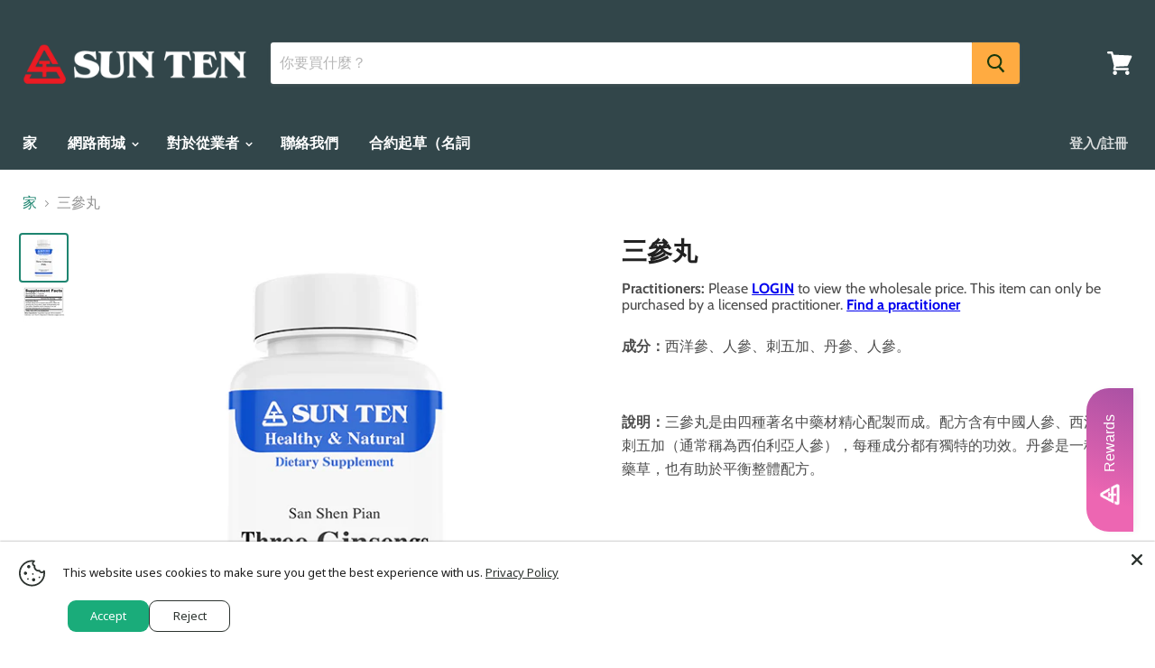

--- FILE ---
content_type: text/html; charset=utf-8
request_url: https://sunten.com/products/sun-ten-three-ginsengs-pills-ssp?view=_recently-viewed
body_size: 4669
content:
































<li
  class="productgrid--item  imagestyle--natural      productitem--emphasis  product-recently-viewed-card  "
  data-product-item
  data-product-quickshop-url="/products/sun-ten-three-ginsengs-pills-ssp"
  
    data-recently-viewed-card
  
>
  <div class="productitem" data-product-item-content>
    <div class="product-recently-viewed-card-time" data-product-handle="sun-ten-three-ginsengs-pills-ssp">
      <button
        class="product-recently-viewed-card-remove"
        aria-label="close"
        data-remove-recently-viewed
      >
        <svg
  aria-hidden="true"
  focusable="false"
  role="presentation"
  width="10"
  height="10"
  viewBox="0 0 10 10"
  xmlns="http://www.w3.org/2000/svg"
>
  <path d="M6.08785659,5 L9.77469752,1.31315906 L8.68684094,0.225302476 L5,3.91214341 L1.31315906,0.225302476 L0.225302476,1.31315906 L3.91214341,5 L0.225302476,8.68684094 L1.31315906,9.77469752 L5,6.08785659 L8.68684094,9.77469752 L9.77469752,8.68684094 L6.08785659,5 Z"></path>
</svg>
      </button>
    </div>
    <a class="productitem--image-link" href="/products/sun-ten-three-ginsengs-pills-ssp" tabindex="-1">
      
      <figure class="productitem--image" data-product-item-image>
        
          
            

  
    <noscript data-rimg-noscript>
      <img
        
          src="//sunten.com/cdn/shop/files/SSP-2_a979aff5-d965-4e3a-bb67-992eff5c5054_512x512.jpg?v=1746730406"
        

        alt="Three Ginsengs Pills (Vegetable Capsules)"
        data-rimg="noscript"
        srcset="//sunten.com/cdn/shop/files/SSP-2_a979aff5-d965-4e3a-bb67-992eff5c5054_512x512.jpg?v=1746730406 1x, //sunten.com/cdn/shop/files/SSP-2_a979aff5-d965-4e3a-bb67-992eff5c5054_1024x1024.jpg?v=1746730406 2x, //sunten.com/cdn/shop/files/SSP-2_a979aff5-d965-4e3a-bb67-992eff5c5054_1536x1536.jpg?v=1746730406 3x, //sunten.com/cdn/shop/files/SSP-2_a979aff5-d965-4e3a-bb67-992eff5c5054_2048x2048.jpg?v=1746730406 4x"
        class="productitem--image-alternate"
        
        
      >
    </noscript>
  

  <img
    
      src="//sunten.com/cdn/shop/files/SSP-2_a979aff5-d965-4e3a-bb67-992eff5c5054_512x512.jpg?v=1746730406"
    
    alt="Three Ginsengs Pills (Vegetable Capsules)"

    
      data-rimg="lazy"
      data-rimg-scale="1"
      data-rimg-template="//sunten.com/cdn/shop/files/SSP-2_a979aff5-d965-4e3a-bb67-992eff5c5054_{size}.jpg?v=1746730406"
      data-rimg-max="2501x2501"
      data-rimg-crop=""
      
      srcset="data:image/svg+xml;utf8,<svg%20xmlns='http://www.w3.org/2000/svg'%20width='512'%20height='512'></svg>"
    

    class="productitem--image-alternate"
    
    
  >



  <div data-rimg-canvas></div>


          
          

  
    <noscript data-rimg-noscript>
      <img
        
          src="//sunten.com/cdn/shop/files/SSP-2_512x512.jpg?v=1746729788"
        

        alt="Three Ginsengs Pills (Vegetable Capsules)"
        data-rimg="noscript"
        srcset="//sunten.com/cdn/shop/files/SSP-2_512x512.jpg?v=1746729788 1x, //sunten.com/cdn/shop/files/SSP-2_599x599.jpg?v=1746729788 1.17x"
        class="productitem--image-primary"
        
        
      >
    </noscript>
  

  <img
    
      src="//sunten.com/cdn/shop/files/SSP-2_512x512.jpg?v=1746729788"
    
    alt="Three Ginsengs Pills (Vegetable Capsules)"

    
      data-rimg="lazy"
      data-rimg-scale="1"
      data-rimg-template="//sunten.com/cdn/shop/files/SSP-2_{size}.jpg?v=1746729788"
      data-rimg-max="600x600"
      data-rimg-crop=""
      
      srcset="data:image/svg+xml;utf8,<svg%20xmlns='http://www.w3.org/2000/svg'%20width='512'%20height='512'></svg>"
    

    class="productitem--image-primary"
    
    
  >



  <div data-rimg-canvas></div>


        

        

<span class="productitem--badge badge--sale"
    data-badge-sales
    style="display: none;"
  >
    
      Sale
    
  </span>
      </figure>
    </a><div class="productitem--info">
      

      
        






    





  
  

  
  	<!--blank-->
  


        


      

      <h2 class="productitem--title">
        <a href="/products/sun-ten-three-ginsengs-pills-ssp" data-product-page-link>
        
        
          Three Ginsengs Pills (Vegetable Capsules)
        
        </a>
      </h2>
      

      

      

      

      
        <div class="productitem--description">
          <p>NOW IN CAPSULE FORM!
The recent transition from tablets to capsules marks an enhancement in the product's usability. Capsules are generally easier ...</p>

          
            <a
              href="/products/sun-ten-three-ginsengs-pills-ssp"
              class="productitem--link"
              data-product-page-link
            >
              View full details
            </a>
          
        </div>
      
    </div>

    
      
      
      

      
      

      

      







    





  
  

  
  	
  


        

    
  </div>

  
<div class="productitem-quickshop" data-product-quickshop="3570012848228">
      <script
        type="application/json"
        data-product-quickshop-data
      >
        {
          "settings": {
            
    
    
    
     
      

            "enable_image_zoom": false,
            "image_zoom_level": "max",
            "cart_redirection": false
          },
          "context": {
            "product_available": "Add to cart",
            "product_unavailable": "Sold out"
          },
          "product": {"id":3570012848228,"title":"Three Ginsengs Pills (Vegetable Capsules)","handle":"sun-ten-three-ginsengs-pills-ssp","description":"\u003cp class=\"\" data-end=\"310\" data-start=\"154\"\u003e\u003cspan class=\"relative -mx-px my-[-0.2rem] rounded px-px py-[0.2rem] transition-colors duration-100 ease-in-out\" style=\"color: rgb(255, 42, 0);\"\u003e\u003cstrong\u003eNOW IN CAPSULE FORM!\u003c\/strong\u003e\u003c\/span\u003e\u003c\/p\u003e\n\u003cp class=\"\" data-end=\"310\" data-start=\"154\"\u003e\u003cspan class=\"relative -mx-px my-[-0.2rem] rounded px-px py-[0.2rem] transition-colors duration-100 ease-in-out\"\u003eThe recent transition from tablets to capsules marks an enhancement in the product's usability.\u003c\/span\u003e \u003cspan class=\"relative -mx-px my-[-0.2rem] rounded px-px py-[0.2rem] transition-colors duration-100 ease-in-out\"\u003eCapsules are generally easier to swallow, dissolve more efficiently, and may offer better absorption of the herbal ingredients.\u003c\/span\u003e \u003cspan class=\"relative -mx-px my-[-0.2rem] rounded px-px py-[0.2rem] transition-colors duration-100 ease-in-out\"\u003eThis change aims to improve the overall user experience, making it more convenient for individuals to incorporate this supplement into their daily routine.\u003c\/span\u003e\u003c\/p\u003e\n\u003cp\u003e\u003cstrong\u003eIngredients:\u003c\/strong\u003e American ginseng root, Oriental ginseng root (ren-shen), Eleuthero root (ci-wu-jia ), Salvia root (salvia miltiorrhiza), Panax ginseng.\u003c\/p\u003e\n\u003cp\u003e\u003cstrong\u003eDescription: \u003c\/strong\u003eThree Ginseng Pill is a carefully crafted blend of five notable Chinese herbs. The formula features Chinese ginseng, American ginseng, and eleuthro (often referred to as Siberian ginseng), each contributing unique properties. Salvia, a cooling herb, is also included to help balance the overall formulation.\u003c\/p\u003e\n\u003cp\u003e \u003c\/p\u003e","published_at":"2019-06-21T13:24:51-07:00","created_at":"2019-06-21T13:24:51-07:00","vendor":"Sun Ten","type":"Healthy \u0026 Natural","tags":["Healthy \u0026 Natural","Universal Healthcare Products_Healthy \u0026 Natural"],"price":1360,"price_min":1360,"price_max":1360,"available":true,"price_varies":false,"compare_at_price":null,"compare_at_price_min":0,"compare_at_price_max":0,"compare_at_price_varies":false,"variants":[{"id":27691493130340,"title":"Default Title","option1":"Default Title","option2":null,"option3":null,"sku":"SSP","requires_shipping":true,"taxable":true,"featured_image":null,"available":true,"name":"Three Ginsengs Pills (Vegetable Capsules)","public_title":null,"options":["Default Title"],"price":1360,"weight":113,"compare_at_price":null,"inventory_management":"shopify","barcode":"","requires_selling_plan":false,"selling_plan_allocations":[]}],"images":["\/\/sunten.com\/cdn\/shop\/files\/SSP-2.jpg?v=1746729788","\/\/sunten.com\/cdn\/shop\/files\/SSP-2_a979aff5-d965-4e3a-bb67-992eff5c5054.jpg?v=1746730406"],"featured_image":"\/\/sunten.com\/cdn\/shop\/files\/SSP-2.jpg?v=1746729788","options":["Title"],"media":[{"alt":null,"id":34308766302362,"position":1,"preview_image":{"aspect_ratio":1.0,"height":600,"width":600,"src":"\/\/sunten.com\/cdn\/shop\/files\/SSP-2.jpg?v=1746729788"},"aspect_ratio":1.0,"height":600,"media_type":"image","src":"\/\/sunten.com\/cdn\/shop\/files\/SSP-2.jpg?v=1746729788","width":600},{"alt":null,"id":34308798611610,"position":2,"preview_image":{"aspect_ratio":1.0,"height":2501,"width":2501,"src":"\/\/sunten.com\/cdn\/shop\/files\/SSP-2_a979aff5-d965-4e3a-bb67-992eff5c5054.jpg?v=1746730406"},"aspect_ratio":1.0,"height":2501,"media_type":"image","src":"\/\/sunten.com\/cdn\/shop\/files\/SSP-2_a979aff5-d965-4e3a-bb67-992eff5c5054.jpg?v=1746730406","width":2501}],"requires_selling_plan":false,"selling_plan_groups":[],"content":"\u003cp class=\"\" data-end=\"310\" data-start=\"154\"\u003e\u003cspan class=\"relative -mx-px my-[-0.2rem] rounded px-px py-[0.2rem] transition-colors duration-100 ease-in-out\" style=\"color: rgb(255, 42, 0);\"\u003e\u003cstrong\u003eNOW IN CAPSULE FORM!\u003c\/strong\u003e\u003c\/span\u003e\u003c\/p\u003e\n\u003cp class=\"\" data-end=\"310\" data-start=\"154\"\u003e\u003cspan class=\"relative -mx-px my-[-0.2rem] rounded px-px py-[0.2rem] transition-colors duration-100 ease-in-out\"\u003eThe recent transition from tablets to capsules marks an enhancement in the product's usability.\u003c\/span\u003e \u003cspan class=\"relative -mx-px my-[-0.2rem] rounded px-px py-[0.2rem] transition-colors duration-100 ease-in-out\"\u003eCapsules are generally easier to swallow, dissolve more efficiently, and may offer better absorption of the herbal ingredients.\u003c\/span\u003e \u003cspan class=\"relative -mx-px my-[-0.2rem] rounded px-px py-[0.2rem] transition-colors duration-100 ease-in-out\"\u003eThis change aims to improve the overall user experience, making it more convenient for individuals to incorporate this supplement into their daily routine.\u003c\/span\u003e\u003c\/p\u003e\n\u003cp\u003e\u003cstrong\u003eIngredients:\u003c\/strong\u003e American ginseng root, Oriental ginseng root (ren-shen), Eleuthero root (ci-wu-jia ), Salvia root (salvia miltiorrhiza), Panax ginseng.\u003c\/p\u003e\n\u003cp\u003e\u003cstrong\u003eDescription: \u003c\/strong\u003eThree Ginseng Pill is a carefully crafted blend of five notable Chinese herbs. The formula features Chinese ginseng, American ginseng, and eleuthro (often referred to as Siberian ginseng), each contributing unique properties. Salvia, a cooling herb, is also included to help balance the overall formulation.\u003c\/p\u003e\n\u003cp\u003e \u003c\/p\u003e"}
        }
      </script>

      <script
        type="application/json"
        data-product-quickshop-html
      >
        "\n\n\n\n\n\n\n\n\n\n\n\n\n\n\n\n\n\n\n\n\n\n\n\n\n\u003carticle class=\"product--outer\"\u003e\n  \n  \n\u003cdiv\n  class=\"\n    product-gallery\n    product-gallery--thumbs-left\n    hover-zoom-enabled\n    click-to-zoom-enabled\n  \"\n  data-product-gallery\n\u003e\n  \n    \n\n\n  \n  \n\n  \n\n  \u003cdiv\n    class=\"product-gallery--navigation loading\"\n    data-product-slider-pagination\n  \u003e\n    \n      \n\n      \n\n      \u003cbutton\n        class=\"\n          product-gallery--thumbnail-trigger\n          \n          thumbnail--selected\n        \"\n        data-product-thumbnail=\"0\"\n        type=\"button\"\n        tab-index=\"0\"\n        aria-label=\"Three Ginsengs Pills (Vegetable Capsules) thumbnail\"\n      \u003e\n        \u003cspan class=\"product-gallery--thumbnail-span\" tabindex=\"-1\"\u003e\n          \n            \n\n  \n\n  \u003cimg\n    \n      src=\"\/\/sunten.com\/cdn\/shop\/files\/SSP-2_47x47_crop_center.jpg?v=1746729788\"\n    \n    alt=\"Three Ginsengs Pills (Vegetable Capsules)\"\n\n    \n      data-rimg\n      srcset=\"\/\/sunten.com\/cdn\/shop\/files\/SSP-2_47x47_crop_center.jpg?v=1746729788 1x, \/\/sunten.com\/cdn\/shop\/files\/SSP-2_94x94_crop_center.jpg?v=1746729788 2x, \/\/sunten.com\/cdn\/shop\/files\/SSP-2_141x141_crop_center.jpg?v=1746729788 3x, \/\/sunten.com\/cdn\/shop\/files\/SSP-2_188x188_crop_center.jpg?v=1746729788 4x\"\n    \n\n    class=\"product-gallery--thumbnail\"\n    \n    \n  \u003e\n\n\n\n\n          \n        \u003c\/span\u003e\n      \u003c\/button\u003e\n    \n      \n\n      \n\n      \u003cbutton\n        class=\"\n          product-gallery--thumbnail-trigger\n          \n          \n        \"\n        data-product-thumbnail=\"1\"\n        type=\"button\"\n        tab-index=\"0\"\n        aria-label=\"Three Ginsengs Pills (Vegetable Capsules) thumbnail\"\n      \u003e\n        \u003cspan class=\"product-gallery--thumbnail-span\" tabindex=\"-1\"\u003e\n          \n            \n\n  \n\n  \u003cimg\n    \n      src=\"\/\/sunten.com\/cdn\/shop\/files\/SSP-2_a979aff5-d965-4e3a-bb67-992eff5c5054_47x47_crop_center.jpg?v=1746730406\"\n    \n    alt=\"Three Ginsengs Pills (Vegetable Capsules)\"\n\n    \n      data-rimg\n      srcset=\"\/\/sunten.com\/cdn\/shop\/files\/SSP-2_a979aff5-d965-4e3a-bb67-992eff5c5054_47x47_crop_center.jpg?v=1746730406 1x, \/\/sunten.com\/cdn\/shop\/files\/SSP-2_a979aff5-d965-4e3a-bb67-992eff5c5054_94x94_crop_center.jpg?v=1746730406 2x, \/\/sunten.com\/cdn\/shop\/files\/SSP-2_a979aff5-d965-4e3a-bb67-992eff5c5054_141x141_crop_center.jpg?v=1746730406 3x, \/\/sunten.com\/cdn\/shop\/files\/SSP-2_a979aff5-d965-4e3a-bb67-992eff5c5054_188x188_crop_center.jpg?v=1746730406 4x\"\n    \n\n    class=\"product-gallery--thumbnail\"\n    \n    \n  \u003e\n\n\n\n\n          \n        \u003c\/span\u003e\n      \u003c\/button\u003e\n    \n  \u003c\/div\u003e\n\n\n  \n\n  \u003cdiv\n    class=\"product-gallery--slider      product-gallery--has-images    product-gallery--style-square  \"\n    data-product-slider\n  \u003e\n    \n      \n        \n\n        \n\n        \n        \n        \n\n        \n\n        \n        \n\n        \n\n        \u003cfigure\n          class=\"\n            product-gallery--image\n            \n            image--selected\n            \n          \"\n          data-product-image=\"42430442602650\"\n          data-product-image-index=\"0\"\n          \n            \n              data-zoom=\"\/\/sunten.com\/cdn\/shop\/files\/SSP-2_600x600.jpg?v=1746729788\"\n            \n            data-image-height=\"600\"\n            data-image-width=\"600\"\n          \n          tabindex=\"-1\"\n          \n        \u003e\n          \u003cdiv\n            class=\"product-gallery--image-background\"\n            \n          \u003e\n            \n              \n\n  \n    \u003cnoscript data-rimg-noscript\u003e\n      \u003cimg\n        \n          src=\"\/\/sunten.com\/cdn\/shop\/files\/SSP-2_600x600.jpg?v=1746729788\"\n        \n\n        alt=\"Three Ginsengs Pills (Vegetable Capsules)\"\n        data-rimg=\"noscript\"\n        srcset=\"\/\/sunten.com\/cdn\/shop\/files\/SSP-2_600x600.jpg?v=1746729788 1x\"\n        class=\"product-gallery--loaded-image\"\n        \n        \n      \u003e\n    \u003c\/noscript\u003e\n  \n\n  \u003cimg\n    \n      src=\"\/\/sunten.com\/cdn\/shop\/files\/SSP-2_600x600.jpg?v=1746729788\"\n    \n    alt=\"Three Ginsengs Pills (Vegetable Capsules)\"\n\n    \n      data-rimg=\"lazy\"\n      data-rimg-scale=\"1\"\n      data-rimg-template=\"\/\/sunten.com\/cdn\/shop\/files\/SSP-2_{size}.jpg?v=1746729788\"\n      data-rimg-max=\"600x600\"\n      data-rimg-crop=\"\"\n      \n      srcset=\"data:image\/svg+xml;utf8,\u003csvg%20xmlns='http:\/\/www.w3.org\/2000\/svg'%20width='600'%20height='600'\u003e\u003c\/svg\u003e\"\n    \n\n    class=\"product-gallery--loaded-image\"\n    \n    \n  \u003e\n\n\n\n  \u003cdiv data-rimg-canvas\u003e\u003c\/div\u003e\n\n\n            \n          \u003c\/div\u003e\n        \u003c\/figure\u003e\n      \n        \n\n        \n\n        \n        \n        \n\n        \n\n        \n        \n\n        \n\n        \u003cfigure\n          class=\"\n            product-gallery--image\n            \n          \"\n          data-product-image=\"42430479532186\"\n          data-product-image-index=\"1\"\n          \n            \n              data-zoom=\"\/\/sunten.com\/cdn\/shop\/files\/SSP-2_a979aff5-d965-4e3a-bb67-992eff5c5054_2400x2400.jpg?v=1746730406\"\n            \n            data-image-height=\"2400\"\n            data-image-width=\"2400\"\n          \n          tabindex=\"-1\"\n          \n            aria-hidden=\"true\"\n          \n        \u003e\n          \u003cdiv\n            class=\"product-gallery--image-background\"\n            \n          \u003e\n            \n              \n\n  \n    \u003cnoscript data-rimg-noscript\u003e\n      \u003cimg\n        \n          src=\"\/\/sunten.com\/cdn\/shop\/files\/SSP-2_a979aff5-d965-4e3a-bb67-992eff5c5054_700x700.jpg?v=1746730406\"\n        \n\n        alt=\"Three Ginsengs Pills (Vegetable Capsules)\"\n        data-rimg=\"noscript\"\n        srcset=\"\/\/sunten.com\/cdn\/shop\/files\/SSP-2_a979aff5-d965-4e3a-bb67-992eff5c5054_700x700.jpg?v=1746730406 1x, \/\/sunten.com\/cdn\/shop\/files\/SSP-2_a979aff5-d965-4e3a-bb67-992eff5c5054_1400x1400.jpg?v=1746730406 2x, \/\/sunten.com\/cdn\/shop\/files\/SSP-2_a979aff5-d965-4e3a-bb67-992eff5c5054_2100x2100.jpg?v=1746730406 3x, \/\/sunten.com\/cdn\/shop\/files\/SSP-2_a979aff5-d965-4e3a-bb67-992eff5c5054_2499x2499.jpg?v=1746730406 3.57x\"\n        class=\"product-gallery--loaded-image\"\n        \n        \n      \u003e\n    \u003c\/noscript\u003e\n  \n\n  \u003cimg\n    \n      src=\"\/\/sunten.com\/cdn\/shop\/files\/SSP-2_a979aff5-d965-4e3a-bb67-992eff5c5054_700x700.jpg?v=1746730406\"\n    \n    alt=\"Three Ginsengs Pills (Vegetable Capsules)\"\n\n    \n      data-rimg=\"lazy\"\n      data-rimg-scale=\"1\"\n      data-rimg-template=\"\/\/sunten.com\/cdn\/shop\/files\/SSP-2_a979aff5-d965-4e3a-bb67-992eff5c5054_{size}.jpg?v=1746730406\"\n      data-rimg-max=\"2501x2501\"\n      data-rimg-crop=\"\"\n      \n      srcset=\"data:image\/svg+xml;utf8,\u003csvg%20xmlns='http:\/\/www.w3.org\/2000\/svg'%20width='700'%20height='700'\u003e\u003c\/svg\u003e\"\n    \n\n    class=\"product-gallery--loaded-image\"\n    \n    \n  \u003e\n\n\n\n  \u003cdiv data-rimg-canvas\u003e\u003c\/div\u003e\n\n\n            \n          \u003c\/div\u003e\n        \u003c\/figure\u003e\n      \n    \n\n    \n      \u003cbutton\n        class=\"\n          product-gallery--expand\n          \n          \n        \"\n        data-gallery-expand aria-haspopup=\"true\"\n      \u003e\n        \u003cspan class=\"click-text\" tabindex=\"-1\"\u003e\n          \n                                                          \u003csvg class=\"icon-zoom \"    aria-hidden=\"true\"    focusable=\"false\"    role=\"presentation\"    xmlns=\"http:\/\/www.w3.org\/2000\/svg\" width=\"13\" height=\"14\" viewBox=\"0 0 13 14\" fill=\"none\"\u003e      \u003cpath fill-rule=\"evenodd\" clip-rule=\"evenodd\" d=\"M10.6499 5.36407C10.6499 6.71985 10.1504 7.95819 9.32715 8.90259L12.5762 12.6036L11.4233 13.6685L8.13379 9.92206C7.31836 10.433 6.35596 10.7281 5.3252 10.7281C2.38428 10.7281 0 8.3266 0 5.36407C0 2.40155 2.38428 0 5.3252 0C8.26611 0 10.6499 2.40155 10.6499 5.36407ZM9.29102 5.36407C9.29102 7.57068 7.51514 9.35956 5.32471 9.35956C3.13428 9.35956 1.3584 7.57068 1.3584 5.36407C1.3584 3.15741 3.13428 1.36859 5.32471 1.36859C7.51514 1.36859 9.29102 3.15741 9.29102 5.36407ZM4.9502 3.23438H5.80029V4.93439H7.5V5.78436H5.80029V7.48438H4.9502V5.78436H3.25V4.93439H4.9502V3.23438Z\" transform=\"translate(0 0.015625)\" fill=\"currentColor\"\/\u003e    \u003c\/svg\u003e  \n\n          Click to expand\n        \u003c\/span\u003e\n        \u003cspan class=\"tap-text\" tabindex=\"-1\"\u003e\n          \n                                                        \u003csvg class=\"icon-tap \"    aria-hidden=\"true\"    focusable=\"false\"    role=\"presentation\"    xmlns=\"http:\/\/www.w3.org\/2000\/svg\" width=\"17\" height=\"18\" fill=\"none\" \u003e      \u003cg clip-path=\"url(#clip0)\"\u003e        \u003cpath d=\"M10.5041 5.68411c.3161-.69947.3733-1.48877.1212-2.24947C10.1368 1.96048 8.60378.947266 6.86197.947266c-1.7418 0-3.27478 1.013214-3.76334 2.487374-.25211.7607-.19492 1.55.12117 2.24947\" stroke=\"currentColor\" stroke-width=\"1.18421\" stroke-linecap=\"round\" stroke-linejoin=\"round\"\/\u003e        \u003cpath d=\"M1.29826 12.9496l.4482-.3869-.00078-.0009-.44742.3878zm2.1109-1.6885l.44817-.387-.00075-.0009-.44742.3879zm2.14476 2.484l-.44817.387c.16167.1872.42273.2542.6546.168.23187-.0863.38567-.3076.38567-.555h-.5921zm2.745-2.9235h-.59211c0 .327.26509.5921.59211.5921v-.5921zm-1.6868 7.3776l-4.86566-5.6365-.896406.7738L5.71571 18.973l.89641-.7738zm-4.86644-5.6374c-.26238-.3027-.22472-.749.09904-1.008l-.73973-.9248c-.84206.6736-.962533 1.8912-.254153 2.7084l.894843-.7756zm.09904-1.008c.33763-.2701.84237-.2218 1.11702.0951l.89484-.7757c-.69611-.8031-1.92341-.90664-2.75159-.2442l.73973.9248zm1.11627.0942l2.14476 2.4841.89634-.7739-2.14476-2.4841-.89634.7739zm3.18503 2.0971V5.10805H4.96181v8.63705h1.18421zm0-8.63705c0-.379.32677-.72639.7804-.72639V3.19745c-1.0624 0-1.96461.83323-1.96461 1.9106h1.18421zm.7804-.72639c.45362 0 .78039.34739.78039.72639h1.18421c0-1.07737-.90221-1.9106-1.9646-1.9106v1.18421zm.78039.72639v5.71355h1.18421V5.10805H7.70681zm.59211 6.30565H11.273v-1.1842H8.29892v1.1842zm2.97408 0c1.717 0 3.0679 1.3312 3.0679 2.9239h1.1842c0-2.2911-1.9264-4.1081-4.2521-4.1081v1.1842zm3.0679 2.9239v4.6098h1.1842v-4.6098h-1.1842z\" fill=\"currentColor\"\/\u003e      \u003c\/g\u003e      \u003cdefs\u003e        \u003cclipPath id=\"clip0\"\u003e          \u003cpath fill=\"#fff\" d=\"M0 0h16.6645v18H0z\"\/\u003e        \u003c\/clipPath\u003e      \u003c\/defs\u003e    \u003c\/svg\u003e    \n\n          Tap to zoom\n        \u003c\/span\u003e\n      \u003c\/button\u003e\n    \n  \u003c\/div\u003e\n\n  \n\u003c\/div\u003e\n\n  \u003cdiv class=\"product-main\"\u003e\n    \u003cdiv class=\"product-details\" data-product-details\u003e\n      \n      \n        \u003ch2 class=\"product-title\"\u003e\n          \u003ca href=\"\/products\/sun-ten-three-ginsengs-pills-ssp\"\u003eThree Ginsengs Pills (Vegetable Capsules)\u003c\/a\u003e\n        \u003c\/h2\u003e\n      \n\n      \n\n     \n      \n\n      \u003cdiv class=\"product-pricing limoniapps-discountninja-productprice\"\u003e\n       \n\n\n\n\n\n\n\n\n\n\n\n  \n  \n\n  \n  \t\u003cspan\u003e\n   \u003cb\u003ePractitioners:\u003c\/b\u003e Please \u003ca href=\"\/account\/login?checkout_url=\/products\/sun-ten-three-ginsengs-pills-ssp\" style=\"font-weight:bold;text-decoration:underline;\"\u003eLOGIN\u003c\/a\u003e to view the wholesale price. This item can only be purchased by a licensed practitioner. \u003ca href=\"https:\/\/sunten.com\/pages\/sca-store-locator\" style=\"font-weight:bold;text-decoration:underline;\"\u003eFind a practitioner\u003c\/a\u003e\n\u003c\/span\u003e\n  \n\n\n        \n\n      \u003c\/div\u003e\n\n      \n    \u003c\/div\u003e\n\n    \n    \u003cdiv class=\"product-form--regular\" data-product-form-regular\u003e\n      \u003cdiv data-product-form-area\u003e\n        \n          \u003cdiv data-product-quickshop-message class=\"product-message--container\"\u003e\u003c\/div\u003e\n        \n\n        \n          \n\n\n\n\n\n\n\n\n\n\n\n\u003cform method=\"post\" action=\"\/cart\/add\" id=\"product_form_3570012848228\" accept-charset=\"UTF-8\" class=\"\" enctype=\"multipart\/form-data\" data-product-form=\"\"\u003e\u003cinput type=\"hidden\" name=\"form_type\" value=\"product\" \/\u003e\u003cinput type=\"hidden\" name=\"utf8\" value=\"✓\" \/\u003e\n  \n    \u003cinput\n      name=\"id\"\n      value=\"27691493130340\"\n      type=\"hidden\"\u003e\n  \n\n  \n\n\u003cinput type=\"hidden\" name=\"product-id\" value=\"3570012848228\" \/\u003e\u003c\/form\u003e\n\n        \n\n        \n\n        \n      \u003c\/div\u003e\n    \u003c\/div\u003e\n\n    \n    \n      \u003cdiv class=\"product-description rte\" data-product-description\u003e\n\n        \u003cp class=\"\" data-end=\"310\" data-start=\"154\"\u003e\u003cspan class=\"relative -mx-px my-[-0.2rem] rounded px-px py-[0.2rem] transition-colors duration-100 ease-in-out\" style=\"color: rgb(255, 42, 0);\"\u003e\u003cstrong\u003eNOW IN CAPSULE FORM!\u003c\/strong\u003e\u003c\/span\u003e\u003c\/p\u003e\n\u003cp class=\"\" data-end=\"310\" data-start=\"154\"\u003e\u003cspan class=\"relative -mx-px my-[-0.2rem] rounded px-px py-[0.2rem] transition-colors duration-100 ease-in-out\"\u003eThe recent transition from tablets to capsules marks an enhancement in the product's usability.\u003c\/span\u003e \u003cspan class=\"relative -mx-px my-[-0.2rem] rounded px-px py-[0.2rem] transition-colors duration-100 ease-in-out\"\u003eCapsules are generally easier to swallow, dissolve more efficiently, and may offer better absorption of the herbal ingredients.\u003c\/span\u003e \u003cspan class=\"relative -mx-px my-[-0.2rem] rounded px-px py-[0.2rem] transition-colors duration-100 ease-in-out\"\u003eThis change aims to improve the overall user experience, making it more convenient for individuals to incorporate this supplement into their daily routine.\u003c\/span\u003e\u003c\/p\u003e\n\u003cp\u003e\u003cstrong\u003eIngredients:\u003c\/strong\u003e American ginseng root, Oriental ginseng root (ren-shen), Eleuthero root (ci-wu-jia ), Salvia root (salvia miltiorrhiza), Panax ginseng.\u003c\/p\u003e\n\u003cp\u003e\u003cstrong\u003eDescription: \u003c\/strong\u003eThree Ginseng Pill is a carefully crafted blend of five notable Chinese herbs. The formula features Chinese ginseng, American ginseng, and eleuthro (often referred to as Siberian ginseng), each contributing unique properties. Salvia, a cooling herb, is also included to help balance the overall formulation.\u003c\/p\u003e\n\u003cp\u003e \u003c\/p\u003e\n      \u003c\/div\u003e\n    \n\n    \n  \u003c\/div\u003e\n\n  \n  \n\n\n\u003c\/article\u003e\n"
      </script>
    </div>
  

  
    <script type="application/json" data-quick-buy-settings>
      {
        "cart_redirection": false,
        "money_format": "${{amount}}"
      }
    </script>
  
</li>



--- FILE ---
content_type: text/css
request_url: https://tags.srv.stackadapt.com/sa.css
body_size: -11
content:
:root {
    --sa-uid: '0-f9f57ef2-9c23-576d-51ce-c7f35e51f465';
}

--- FILE ---
content_type: application/javascript; charset=utf-8
request_url: https://searchanise-ef84.kxcdn.com/preload_data.4i6t2B7p4a.js
body_size: 11536
content:
window.Searchanise.preloadedSuggestions=['xiao yao san','jia wei xiao yao san','respireaid 20 sachets/box 清冠一號','gui pi tang','liu wei di huang wan','bu zhong yi qi tang','suan zao ren tang','xiao chai hu tang','gui zhi tang','si wu tang','dang gui','du huo ji sheng tang','yin qiao san','tian wang bu xin dan','xue fu zhu yu tang','huang qi','herbal waves','tian ma gou teng yin','ban xia xie xin tang','ba zhen tang','yu ping feng san','long dan xie gan tang','chai hu shu gan tang','ban xia','tcm for','wen jing tang','ba wei di huang wan','bao he wan','chai hu jia long gu mu li tang','dang gui shao yao san','er chen tang','wu ling san','xiang sha liu jun zi tang','wen dan tang','ping wei san','you gui wan','xiao feng san','ge gen tang','shi quan da bu tang','shen ling bai zhu san','fu ling','si ni san','gan mai da zao tang','qing fei tang','chai hu','zhi bo di huang wan','qi ju di huang wan','ren shen','zuo gui wan','huang lian','shen tong zhu yu tang','shao yao gan cao tang','bai zhu','seven forests','mai men dong tang','tao hong si wu tang','dang gui si ni tang','bai shao','suan zao ren','dan shen','san qi','yi gan san','ma zi ren wan','juan bi tang','bu yang huan wu tang','zhen wu tang','si jun zi tang','car sang','qi bao mei ran dan','ba zheng san','zhi gan cao tang','zhi sou san','huang lian jie du tang','ma huang','sheng mai san','fu zi','primal hair','er xian tang','ban xia bai zhu tian ma tang','chai hu gui zhi tang','respir aid','gui zhi','shu jing huo xue tang','liu jun zi tang','wu mei wan','gui zhi fu ling wan','gan cao','huang qi gui zhi wu wu tang','dang gui yin zi','jia wei gui pi tang','si miao san','he shou wu','e jiao','chuan xiong','pro botanixx','du zhong','niu che shen qi wan','yi guan jian','shao fu zhu yu tang','da chai hu tang','di long','an shen','mai men dong','ge gen','gui zhi jia long gu mu li tang','respire aid','yi yi ren','long gu','gui lu er xian jiao','huang qin','chen pi','tao he cheng qi tang','ming mu di huang wan','xiao jian zhong tang','dang shen','yunnan baiyao','huo xiang zheng qi','li zhong tang','bei mu gua lou san','zhu ling tang','sheng jiang','huan shao dan','shan yao','cang er san','gui zhi jia ge gen tang','da huang','ban xia hou pu','wu wei zi','mu li','gou qi zi','huang lian e jiao tang','xin yi san','ban xia hou pu tang','shi wei bai du san','zhi gan cao','si ni tang','sun ten','yue ju wan','xiao huo luo dan','shan zha','sheng hua tang','shen qi wan','rehmannia eight','bai he gu jin tang','xi xin','ling gui zhu gan tang','sang ju yin','run chang tang','jie geng','xiang fu','chai hu gui zhi gan jiang tang','fang feng','mu dan pi','bupleurum & peony formula','gui zhi shao yao zhi mu tang','da cheng qi tang','sheng di huang','xiang sha liu jun zi tang 香砂六君子湯','chuan xiong cha tiao san','yan hu suo','single herbs','tiao wei cheng qi tang','three imperial mushrooms','shu di huang','ren shen yang rong tang','rou cong rong','zhi zi','jing fang bai du san','huo xiang zheng qi san','ren shen bai du san','da zao','yi gan san jia chen pi ban xia','dao chi san','jing fei san','ji sheng shen qi wan','dang gui bu xue tang','three ginsengs','yuan zhi','tu si zi','tong qiao huo xie tang','zhe chong yin','qing qi hua tan tang','tao ren','lu jiao','shan zhu yu','ge xia zhu yu tang','immune support','seirin needles','rou gui','hong hua','qing wei san','jin yin hua','gua lou','qiang huo sheng shi tang','pu ji xiao du yin','zhi shi','gan cao xie xin tang','rehmannia six formula','nu zhen zi','er zhi wan','tian ma','zhi mu','cang zhu','mu xiang','170b jia wei xiao yao san','ling zhi','sha shen mai dong tang','minor bupleurum combination','all needle','xin yi qing fei tang','yin yang huo','xin yi','bai hu tang','fang ji huang qi tang','shi chang pu','lian qiao','lu rong','wu zhu yu','da jian zhong tang','zeng ye tang','chi shao','chai ge jie ji tang','gan jiang','zhu ling','bai zhi','ju hua','bai he','xuan shen','san qi granules','qing zao jiu fei tang','yi qi cong ming tang','wen qing yin','yin chen hao tang','gou teng','qing hao bie jia tang','hou po','xiong gui jiao ai tang','gou teng san','xiang sha yang wei tang','da huang mu dan pi tang','bu tang','su zi jiang qi tang','shi xiao san','ban lan gen','ye jiao teng','bo he','qing bi tang','pao fu zi','qiang huo','ban xia bai zhu tian ma','fang ji','yu jin','xing su san','jing jie lian qiao tang','yu quan wan','bu gu zhi','ba ji tian','wei ling tang','bai hua she she cao','gui ban','wu zhu yu tang','shi gao','rehmannia six','xing ren','bie jia','he huan hua','xiao cheng qi tang','sang ji sheng','bai zi ren','fu zi li zhong','tong bi','huang lian jie du tang 黃連解毒湯','lung wellness','fu zi li zhong tang','ji xue teng','bei mu','gan lu yin','an zhong san','bing lang','zizyphus combination','ophiopogon combination','si shen wan','acuright needles','zhu ru wen dan tang','ning sou wan','gou ji','li zhong wan','ku shen','da chai hu tang 大柴胡湯','ai ye','yi mu cao','xi yang shen','bai ji','fu shen','san ren tang','qing hao','xu duan','dang gui si ni jia wu zhu yu','yi yi ren tang','sha ren','ma tang','huang jing','lagenbone 30 count','wan dai tang','jin qian cao','xiao xian xiong tang','huo ma ren','wu ling zhi','niu xi','lutein complex','san zhong kui jian tang','persica and rhubarb','zhi ke','shang zhong xia tong fang wan','hua shi','pinellia and gastrodia','huang qi jian zhong tang','gui zhi jia shao yao tang','man jing zi','seven forest','qing xin lian zi yin','cang er zi','yi min','bai jiang cao','cinnamon and hoelen','yang xin tang','pueraria combination','shi hu','he huan pi','du huo','mu tong','wu pi san','chai ling tang','dang gui liu huang tang','bu gan tang','xia ku cao','yunnan baiyao capsule','si shen tang','shu gan tang','hair growth','jing jie','e zhu','bai tou weng tang','fu xiao mai','xuan fu hua dai zhe shi tang','huang lian tang','yi zi tang','qing shi hua tan tang','shi pi yin','xi xin single herb','ma zi ren wan capsules','sheng ma','chai hu qing gan tang','bai ji li','sun ten 166b','che qian zi','gastrodia & uncaria combination','yu nu jian','lu jiao jiao','huo xiang','pu gong ying','polyporus combination','gui pi','magnolia flower','dang gui nian tong tang','wu lin san','he wan','lian zi','xiao yao','chih-ko and curcuma','wen jing tang granules','jue ming zi','zhi bai di huang wan','wu mei','xie bai','ling gan jiang wei xin xia ren tang','san ling','mu gua','gui zhi fu ling wan 232b','bai xian pi','ginseng & astragalus combination','san bi tang','huang bo','ru xiang','san qi 17','gu sui bu','wu gong','mo yao','chai hu shu gan','牛車腎氣丸 濟生腎氣丸','american ginseng','pinellia and magnolia','bao he wan 229b','lagen bone','lithospermum ointment','ze xie','wu yao','sun eight formula 722b','juan bi tang capsules','san leng','qin jiao','shen qu','ma huang tang','di huang','xiang su san','bai hu jia ren shen tang','hu po','shao yao tang','chuan xin lian','peony and licorice','tian qi','zhu ru','ban zhi lian','an wei','wu pi yin','jade screen','xi gan ming mu san','shi wei san','da fang feng tang','xiao long','huai hua san','di gu pi','chai hu long gu mu li tang','yin chen hao','gentiana combination','ju pi zhu ru tang','zi shen tong er tang','yi zhi ren','bi xie','tu huo and loranthus','dianthus formula','sun ten 822mb','shou wu','huai niu xi','yu zhu','da ji','fu pen zi','gram spoon','jiang huang','coptis & scute','dai zhe shi','xian mao','zhi ban xia','sheng di','xiao yao san 826b','sha shen','tang kuei','shen mai san','gua lou xie bai ban xia','mai ya','major bupleurum combination','mai dong','jia wei xiao yao','jia wei gui pi tang ginseng longan & bupleurum combination granules 加味歸脾湯','bu zhong yi qi tang granules','lai fu zi','tian ma gou teng yin 331b','an tai yin','san huang xie xin tang','lonicera and forsythia','xiao chai hu','di dang tang','he ye','chuan niu xi','bupleurum and cinnamon','tai zi shen','yin qiao','jiao ai tang','apricot seed & linum formula','hai piao xiao','mai men dong yin zi','sang bai pi','liang ge san','she chuang zi','suan zao ren tang granules','hong shen','sang ye','shao yao','bai wei','salvia root','jiang zhi','qing shang fang feng tang','fu ling yin','siler & coix combination','shi liu wei liu qi yin','cinnamon and dragon bone','ba zhen tang capsules 848b','di tan tang','ginseng and zizyphus','pu huang','tu fu ling','qing pi','zhe bei mu','chai xian tang','lycium formula','yu xing cao','sun ten 340 b','jin suo gu jing','fu yuan huo xue tang','she gan','huang qi wu wu tang','dan gui shao yao san','nu shen san','formula 342b','bai shao yao','sang shen','da huang gan cao tang','er zhu tang','hu zhang','lycium chrysanthemum & rehmannia formula granules','chan tui','dan zhu ye','gua lou zhi shi tang','du huo ji sheng tang bian fang','all products','zi su ye','dang gui si ni jia wu zhu yu sheng jiang tang','gui zhi fu ling','ge gen qin lian tang','di huang wan','run chang','cinnamon & hoelen formula capsules','white peony','zi wan','506b liu jun zi tang','gui zhi ge gen tang','lu lu tong','zhu ye shi gao tang','qing shang juan tong tang','ji nei jin','defense tea','niu bang zi','da qing ye','jia wei','bu yin tang','all mightea plus','er miao san','jiu wei qiang huo tang','fang feng tong','sheng jiang xie xin tang','zhi di huang wan','single herbs granules','formula granules','chrysanthemum combination','liu wei di huang','pinellia combination','ma bo','bai jiang can','ci wu jia','sun ten 722b','ge gen huang qin huang lian','xin yi san bian fang','gu jing wan','ping wei','sun ten 110b','sang zhi','minor bupleurum','ginger tea','ladies internal beauty pills','tu to','bei sha shen','er chen','tong cao','bai bu','bi qi','ji li','minor rhubarb','blue dragon','achyranthes & plantago','bu zhong','lu gen','yin chen wu ling san','hoelen & schisandra','dan gui','three ginsengs pills','ma zi ren','tang kuei and arctium formula','si jun zi tang capsules','shu jin li an san','huo luo zhen tong','you gui','lotus seed combination','apricot seed & linum formula capsules','tian men dong','huan shao dan capsules','shen su yin','rhubarb & mirabilitum','xi xian cao','huang qin tang','healthy and natural','xiang ru','cinnamon combination','ren dong teng','qu mai','tuo li xiao du yin','er long','zuo jin','qing shu yi qi tang','bupleurum & dragon bone combination','jin suo gu jing wan','mo han lian','gua lou xie bai ban xia tang','persica and achyranthes','fu zi tang','gui zhi fu ling tang','人參養榮湯 ren shen yang tang','shi wei','bu zhong yi qi','fo shou','si jun zi','jia wei xiao','liu wei','qing qi hua tan','di fu zi','shu jin huo xue tang','chai hu gui gui zhi gan jiang tang','wen dan tang 溫膽湯','prima nova','zhu dan','commonly used chinese herbal formulas','xiao ban xia jia fu ling tang','tian wan bu xin wang','gao ben','qian hu','pogostemon formula','qing long','cnidium and tea','rehmannia eight formula','lily combination','yu ping feng','chuan lian zi','shen qi','xiang sha','ban xia hou po tang','zhu yu','tang kuei four combination','bupleurum formula','tea bags','tian wang bu xin','shao yao gan cao','bai jie zi','ren shen tang','juan bi','mang xiao','qing shi hua tan','astragalus & peony','eye health','dang gui wei','dragon bone','gambir formula','gui lu','herbs for ed','shi jue ming','sun ten 874mb','zi cao','jin gui shen qi','long dan','baked licorice combination','shu di','chi shi zhi','qian shi','juan bi tang 194b','fu kang','xuan fu hua','歸脾湯 gui pi tang','xie xin tang','yan nian ban xia','zi yin jiang huo tang','ginseng & longan','immune extra prevention','da bu yin','dang gui si ni tang capsules','yi wei tang','hou pu','bai mao gen','tang-kuei and bupleurum formula','si wu','bo he wan','jiang can','xie bai san','ling gan jiang wei xin xia tang','an shen wan','pinellia fruit combination granules','gui zhi long gu mu li tang','fu zhi','dang gui san','suan zao','zuo gui','platycodon and fritillaria','sweet combination','xuan bi tang','wu jia pi','hou pu wen zhong tang','gu ya','qian cao','angelica and mastic','zi shen ming mu tang','siler and astragalus','major rhubarb','tong dao','xian fang huo ming yin','xiao tang','cv formula','huai hua','citrus and pinellia','zi su zi','gan mai da zao','zipper bags','xiao chai hu tang capsules','tang-kuei & peony','eucommia rehmannia','er chen tang granules','yan pian','rehmannia eight formula tablets','optic care','bai guo','gypsum combination','shan yao dioscorea 山藥','ziziphus combination','di long earthworm','tian nan xing','jia wei xiao yao san granules','yang yin qing fei','si gua lou','jie shi','respireaid sachets/box 清冠一號','zi yun','da qin jiao tang','gua lou ren','piao xiao','shen ling bai zhu','si jun zi tang granules','chai hu jia long gu mu li tang capsules','a jiao','tian hua fen','ginseng nutritive','ting li zi','722 rehmannia formula','magnolia bark','tian ma gou teng','shu jin','qi ju di huang','american ginseng pill','deng xin cao','ban lan gen isatis root 板藍根','xiao ji','vitality combination','he zi','cinnamon and angelica','wu zi','zao jiao ci','da fu pi','tu huo & loranthus combination','gua lou gen','e jiao single','yi guan','jin ying zi','nine treasure formula','yi tang','cistanche herb','bai tou weng','han fang ji','dang gui si ni','六味地黃丸 pin-yin','tan xiang','葛 根 湯','bian xu','er xian','tong xie','kuan dong hua','jin shen','si miao','major siler combination','gan mai da zao tang 418b','huang lian e jiao','ban xia xie xin','dou kou','shen hua tang','isatis root','huang qi gui zhi wu wu','zi hua di ding','xie huang san','run chang tang capsules','san ju yin','chi fu ling','hua jiao','sun ten 564b','tian wang','shen jin cao','ginseng and longan','bi xie fen qing','wei ling','jian pi tang','lian zi xin','pi pa ye','xiong gui tiao xue yin','shan zhi zi','magnolia and ginger','qing gan','major six','733b rhubarb & mirabilitum','mume formula','ohai books','xiao jian zhong','su mu','1 gram spoon','li zhi he','shi di','fang feng tong sheng san','herbs 440b','huang bai','qing qi','qing yan li ge tang','shen tong','xiao feng','ban xia hou tang','xiang sha yang wei','cimicifuga combination','dan dou shi','qing fei','bai bian dou','sun ten ginseng','di yu','xanthium formula','jin suo gu jin wan','san shen pian','mu li san','bai he gu jin','liu wei di huang wan granules','guan xin shu','bai shao yao granules','corydalis combination','ba wei','bupleurum and dragon bone','acupuncture needle','ding xiang','gua lou shi','tcm granules formulas','bu shen','bai dou kou','gua lou pi','dandelion herb','jing jie schizonepeta 荊芥','wang bu','shi quan','licorice & jujube','cnidium and moutan','long dan xie gan tang granules','geng mi','er zhu','blue earth dragon','xue fu zhu yu','blue citrus','e bu shi cao','deer antler','xiao chai','long dan xie gan','yin chen','coptis rhizome','the white','sha shen mai men dong tang','yi yi ren huang qi tang','bupleurum and peony formula','jiu wei qiang huo','herbs and formulas','yu ping feng san granules','bai shen','wen dan','ce bai ye','ginseng and zizyphus formula','salvia shou wu 100 tablets','chiang huo','dun sou san','gentiana combination 336mb','shan zhu yu 山茱萸','raw herbs','ge hua jie cheng tang','sha shen mai dong','forsythia & laminaria combination capsules','achyranthes & rehmannia','sheng qi wan','yi gan san 158b','gou qi','ge hua jie cheng','liu jun zi','astragalus & ginseng','an shen ding','ge gen huang lian huang qin tang','yi ren','nu zhen zi ligustrum 女貞子','phellodendron bark','lotus seed','qi bao mei ran','chai hu tang','salvia shou wu','fu tu dan','gui zhi jia ling zhu fu tang','ming mu','joint care','wu ji san','shou pian','gua sha','bu yang huan','zhi bo','wu mei wan granules','fu ling pi','ba wei dai xia fang','ju he wan','xuan fu dai zhe shi','zhi bo di huang','prostate care','xian he cao','xiao hui xiang','sun ten 232','xiang sheng po di','capillaris combination','qing bi','cistanche rou cong rong','san huang','pin wei san','ze lan','all mightea','qi wei du qi wan','zi he che','jia wei xiao yao san 170b','persica carthamus','gui lu er xian','ding tang','sheng mai','xuan fu dai zhe tang','respire aid nricm101 sachets','coptis and rehmannia','zhi gan cao tang capsules','lagenbone 6 count','yi qi','dao shui fu ling tang','huang qin ge gen tang','gin sheng','mantis formula','red peony','gynostemma tablets','fei tang','ju he','belamcanda & siler combination capsules jing fei san 淨肺散','ba zhen san','wu pi','pu gong yin','yin qiao san capsules','ba zheng','chen xiang','dang gui tang','respireaid 20 清冠一號','qing fei yin','zhu yu tang','nan xing','li zhong','zhen wu tang capsules','stomach combination','hoelen five herb formula','chai hu jia','shou wu pian','qin pi','1 gram spoons','bupleurum & cyperus combination','bu fei tang','du huo ji sheng tang 874mb','si shen','huo xue','er xian wan','jian gu','mu xiang bing lang wan','qing re bu xue tang','licorice combination','bai du san','linum & rhubarb combination','ren shen yang wei tang','ling gui','shen ling','bai zhu 白朮','gardenia & vitex combination','du huo ji sheng','lycium formula 470b','herbal formulas','tiao jing','mai men','da huang mu dan tang','酸棗仁湯 pin-yin','gu sui bu drynaria 骨碎補','yi jun','fritillaria & platycodon','hu ma ren','ji jian','major rhubarb combination','san yao','shu jin 2','teng long tang','an shen tang','bao he','wen jing tang capsules','dang gui bu xue','chin-chiu & corydalis combination','xiao yan','tu fu ling smilax 土茯苓','gui zhi jia ge gen tang capsules','tao hong si wu','on sale','xiao zhen','bu yang huan wu','sheng di huang granules','ming mu di huang','ge jie','qing qi hua tang san','lotus stamen','ma xing','sun ten 240 mb','hai zao','shi shen tang','yuan zhi polygala 遠志','astragalus and peony','zheng jing','vytanutra optic care','schisandra combination','qing shen','zi su geng','ginseng and astragalus','areca seed','suo yang','fu ling wan','shao yao san','aconite ginseng & ginger combination','shang zhong xia tong yong tong feng wan','shen chu','yu ping','pinellia and ginger','gui zhi jia zhu fu tang','tang kuei and peony','ba zhen','bi yan','dong chong xia cao','shen di','獨活寄生湯 變方','huang lian er jiao tang','sun ten 106','xiao du','juan bi 1','chai hu shu','jun bi','epimedium herb','gui zhi shao yao','dang gui nian tong','wen yang','hu huang lian','dan pi','zi ran tong','zhi bai','zhi sou','shu gan','dang gui shao yao','male sexual function','fang ji huang qi','cheng qi tang','yue ju','perilla seed','chuan bei mu','jiang xiang','she gan ma huang tang','shan dou gen','bai hua she','tian dong','agastache formula','jin fang bai du','jin jie lian qiao tang','nuwonder immune','tu si zi cuscuta 菟絲子','jade screen tablets','tao hong','major four','ginseng & zizyphus','pro botanixx re699','ba wei di huang','magnolia flower & gypsum','major zanthoxylum','bai hua','xiao xian xiong','yin care','er zhi tang','panax ginseng','gua lou xie bai','zhi wan','apricot seed','wen jing','zi gen mu li tang','shang han lun','xuan fu dai zhe shi tang','guang jin qian cao','si ni','ge xia','fei er','ba shen tang','womans treasure','shao fu zhu','an pian','tian ma gou','gui zhi jia','dang gui granules','su zi','wu wei','shen jiang','qing wei','tian ma gou teng yin 331','lily combination capsules','si gua luo','bi xie fen qing yin','sang piao xiao','stephania and astragalus combination','qian zheng san','astragalus root','forsythia and lonicera','lungwell lung wellness','xin ren','feng san','ji xue','cinnamon twigs','chai hu shu gan tang 柴胡疏肝湯','sun ten 848','feng fang','yang he tang','ban zhi','oyster shell','cinnamon and pueraria','dried ginger','dao shui fu ling','da bu yin wan','bai mu er','cordyceps granules','liu mo tang','jiao ai','wu ling','ma xing shi gan tang','xiao feng san capsules','xiao ban xia tang','chuan wu','yi huang tang','zhu ye','zhi zhuo gu ben wan','er ming','gan cao tang','formula capsules','san shen','wei zheng fang','chiang-huo & curcuma','bai xian pi combination','bing lang areca seed 檳榔','jing guan fang','cang er','zhi bai di huang','huang tang','gui zhi tang granules','sun ba','minor rhubarb combination','zheng zi','tu huo','huo luo xiao dan','shou di','major six herb combination','wei ling xian','run tang','wen tang','qing shang fang feng tang jia yi yi ren','mans treasure','cardamon & fennel formula','three ginseng pills','dan shen pian','bai zi','polygonatum root','sha yuan zi','ding chuan tang','gastrodia combination','tao ren granules','forsythia & laminaria combination','ibsfb capsules','scute combination','xiang sha liu jun zi','酸棗仁 pin-yin','ba zheng san bian fang','zhi su san','ba zhen tang granules','da he zhong yin','zuo wan','qing hao bie jia','gui zhi fu','chai hu jia long gu mu li','ge hua','gui zhi shao yao zhi mu','tian wang bu xin wan','bai mao gen imperata 白茅根','gastrodia and uncaria','ji sheng','sun ten 765 granules','herb formulas','ho shou wu','da chai hu','gan mai da','sun ten 244m','huang bai single herb','bian fang','chai hu long gu mu li','immune extra','xiao luo','ding jing tang','lycium fruit','sun ten 720','ban xia hou pu tang granules','sun ten 376b','shen qi tang','ginseng zizyphus','baked licorice','yun nan bai yao','huo po','chi xiao','qing xin lian','sun ten be','coix formula','qing tang','ginseng nutritive combination','so jun zi tang','bupleurum cinnamon & ginger combination','zi yuan','rhubarb and licorice capsules','gentiana combination granules','sun ten coptis & gelatin combination granules huang lian e jiao tang','ma huang combination','trichosanthes & chih-shih','jian pi','gou teng yin','tang kuei shou wu','citrus & crataegus','ba chi','gui zhi jia ge gen','huang lian su','jian zhong tang','niu che','tong xie fang','pang da hai','citrus crataegus','pian jiang','jiang ya','myrrh & aconite formula','citrus peel','sang piao xiao san','product catalog','four major herb','acanthopanax/cibotium gou ji 狗脊','ye ju hua','helminthostachys rhizome','shu chang','fo ti','ginseng and tang-kuei','gan mai','hu lu ba','bupleurum root','xi feng','fu ling tang','astragalus combination','sun zao ren tang','yu zhi','shen tong zhu','suo wan','chai hu gui zhi','wu zi yan','dang shen granules','qing re','rehmannia raw','coptis and gelatin','dao tan tang','deer horn','run chang pian','yin yang','jian shen','cong rong','tang-kuei shou wu pills','huang lian jie du','qing qi tang','sha ren granules single herb','tortoise shell & deer horn formula granules','fresh ginger','wei di huang wan','diagnosis pillow','ming fan','yun zi','atractylodes combination','ju pi','mu xiang qi','han lian','sun ten shi quan da bu tang','so wu tang','morus bark','jin gui shen qi wan','tōng luò','myrrh tablets','du qi wan','herbal waves natural energy jelly drink','fen xiao tang','ge geng','all formulas','zhen tang','sophora flower','notoginseng root','huo luo dan','in liver','vytanutra buffered-c','xia yao san','bei sha shen glehnia root 北沙參','herbal tea','eclipta tablets','mu fang ji tang','pinellia fruit combination','yunnan bai yao','gui qi tang','消風散 kampo','siler astragalus','salvia shou wu 250','xiang sheng po di wan','xiao qing tang','tong qiao','jun zi','salvia amber','an wei tablets','ming tang','blue earth','zhi huang qi','rehmannia & scrophularia','bupleurum & peony formula capsules','fu shen 16','xiao san','zhi bo di','shao fu','sun ten si miao san 626','cassia seed','three imperial','long dan xie','ba ji tian 50gm morinda 50gm 巴戟天','lian po yin','dan nan xing','zhu ling san','fu zi li zhong wan capsules','zhe chong','ba ji','herb for blood circulation','acorus tablets','bai jiang','chang pu','bupleurum and dragon','fei san','chai hu shu gan sun','herb anemarrhena phellodendron','shu jing huo','ban xia liu jun zi tang','chai hu jia long','sang ju yin capsules','gao liang jiang','xue fu','ting li','cinnamon bark','does rehmannia six formula do','gan lu','shou wu teng','ginseng and ginger','bupleurum s','qi li san','bupleurum and','qi ju di huang wan 476','bupleurum & schizonepeta','ji gu cao','四 逆','ginseng and','du gu pi san','川芎 pin-yin','bi jie','tian wu yao','jiu cai zi','gu ben wan','vegetable capsule','bian dou','fennel formula','nu zhen','glehnia root','pinellia & magnolia','gui zi','salvia and amber','zeng ye','polyporus zhu ling','red ginseng','tuo li xiao du','vitality combination capsules','xian fu','gui pi an shen tang','wu wan','bi ba','si wu tang dang gui combination','root poria','men health','formulas for','shui zhi','hair loss','high quality tcm diagnosis pillow','tang kuei and gardenia','xiao feng san bian','枸杞子 pin-yin','玄參 shen','ginseng astragalus','yi mu cao leonurus 益母草','dang gui si ni tang granules','licorice and aconite','gu lu er xian','ou jie','da jian zhong','huo xue tang','imperial mushrooms','sheng hua','sun ten 128','hong jing','zhe chong yin capsules','zizyphus granules','zhi zhi','cao huang','bu zhong yi','sun ten rehmannia six formula capsules','pro botanixx cv formula','bai du','ma chi xian','jian zhi','huang single herb','lian xu','xiao huo luo','male sexual','sen ling bai zhu san','qing wen yin','dan sheng','tang-kuei & evodia','huang qi tang','ai fu','jing fei','gua lou san','huang qi granules','gu jin','single herb','white ginseng single herb','xiao cheng qi','gan ling','xiao mai','chai hu long gu mu ling','xue fu zhu','bupleurum and pueraria','shen ling bai','pu huang tan','che qian cao','jujube combination','jin gu jing','dan gui yin zi','fen bi xie','apricot & perilla formula','zhen wu','zhong feng','du huo ji','kudzu root','yang gan','stainless steel spoons 1 gram','wei xiao du yin','上中下通用痛風丸 變方','gan cao xie xin','da bu','bai wei di huang','trichosanthes combination','tang-kuei four combination','sheng yu tang','xiao du yin','phellodendron combination','juan tong','rhubarb & moutan combination','qi wu jiang xia tang','qing fei tang granules','yi zi tang granules','three ginseng','ren shen hong','zhi tang','shan zhu yu 50gm cornus 50gm 山茱萸','che qian','evodia combination','lu jiao shuang','ban xia hou','rhubarb and licorice','shu jing','ba wei di','liu wei di huang tang','jin qian','er zi wan','ho-shou-wu & lycium formula capsules','sun ten lily combination bai he gu jin','lotus leaf','coptis and','jing jie lian qiao','gui fu','ma zi ren granules','yi yi f','sun ten zizyphus combination','補 中 益氣','pinellia & hoelen','huang liang','an shen bu xin wang','bai hu jia ren shen tang granules','korean ginseng','qing shang fang feng','huan lian','厚朴 pin-yin','immune boost','ge ge tang','gui zhi wu wu tang','platcladus leaves ce bai ye','mu fang ji','hong qi','bupleurum and dragon bone granules','dong zi','long yan rou','yang rong','qing fei tang 清肺湯','he cheng qi tang','juan bi 2','pi pa','dang sheng','sheng jiang pi','tortoise shell','liu jun','jun zi tang','wei yao san','herbal wave','xiao xian ong tang','gan xi','清上防風湯 pin-yin','jiang ya pian','pinellia fruit','he gen tang','bai ren','qing gu san','tong feng','xian ling pi','bu gan san','yi gan san bupleurum formula capsules','chai ge jie ji','gu jin wan','shui zi','qu yu','si ni jia ren shen tang','yu xing cao houttuynia 魚腥草','qi ju','qing yin','xi xian','li zhi','atractylodes tablets','yu yu tang','506 liu jun zi tang','shen tong zhu yu','treating cancer with chinese herbs','du zhong capsules','dao chi','all tea','moutan & persica','hai jin sha','ginseng & astragalus','coptis and scute','san huang xie xin','hua tan','eight formula','chai hu su gan tang','jiang ban xia','shen tong zhu yu tang 243b','chinese formulas','dan shen yin','cinnamon dragon bone','四 逆散','he shi','jia chen pi','mai men dong ophiopogon 麥門冬','nuwonder immune extra','tong qiao huo tang','dang gui & bupleurum','jia jian','yi men','ling gan wei jiang xin tang','huan shao','mume formula capsules','polyporus combination granules','siler combination','hu qian','coix combination capsules','ma zi','angelica root','xiang sha yang','bai hua she she','wu zhu yu granules','bi tang','tian ma gou teng capsules','morus and lycium','huan lian e jiao','san chi','mu xiang bing lang','sun ten wan','gui wan','gui zi tang','jie biao','jing tang','lotus leaf tablets','zhen gan xi feng','dang gui yin','mu zi','tang bian fang','huo xiang zheng','stomach and','huang lian jie','respireaid 20 sachets/box','jiu cai zi 韭菜子','san lin','qing re bu qi tang','ginseng and cardamon','bo zi ren','liver detoxification','ge gen huang qin huang lian tang','lu gen phragmites/reed rhizome 蘆根','long gu mu li','yin formula','tang-kuei four','qiang jin','wei di huang','jiang zhi tang','ma xing shi gan','liu huang','zhi bai di huang tang','liu he tang','ban xia xie','huo luo zhen tong wan','ginseng & longan combination','qing hua tan tang','fritillaria and trichosanthes','nan bao','san zhi','si wu tang-kuei','jin shen qi','shi lian','zuo jin pian','forsythia and laminaria','ginseng and mentha','wu jia pi acanthopanax 五加皮','荊防敗毒散 pin-yin','xiang sha liu','yi yi','persica and rhubarb combination','xian fang','zi shen tong','gleditsia spine','rhubarb combination','bei mu gua lou','to primal hair','sheng ling bai zhu san','cyperus & cluster','xie cao','桔梗 pin-yin','er jiao','loranthus combination','dang gui & formula','jia ren shen','dang gui single herb','844 gui jiao tang','sun ten sophora flower formula 787b','jian zhong','jia wei gui pi','zheng san','wei ling san','lonicera flower','0.25x40 needles','bu yang','jiao gu lan','jing fang bai','jing gui shen qi wan','qing yi tang','qing qi hua','shu jing li an','arctium combination','bai fu zi','zhen zhu mu','chai hu long gu','seirin 16x15','sun ten 869','cang fu dao','da bu tang','tang-kuei and','ren shen granules','170b jia xiao yao san','cnidium & bulrush combination','lindera root','huang lian 260','chrysanthemum combination capsules','hai ge ke','mu li herbs','cao dou kou','jie jing','fennel & galanga formula','yang xin','yi gan','ding zhi','ling gui gan zao','半 夏 厚 朴 湯','tang gui','ginseng and astragalus formula','zi su','artemisia argyi','gui zhi jia long gu mu li','reconciling tablets','消風散 變方','mirabilitum combination','ban bai zhu tian ma tang','chong cao','persica & achyranthes combination','shi lian hua','licorice and jujube','hai ma','qing yi','bi qin tang','jia wei gu pi tang','major chin-chiu combination','houttuynia herb','tonifies kidneys','bu gu','tang and','white ginseng','qing yin tang','cardamon & formula','bupleurum & chih-shih','hoelen and bamboo','cinnamon & hoelen formula','gui zhi jia fu tang','scute e','hai jin','san so tang','qi bao','liang jiang','gui jiao','san zi','shi tang','huang qi gui zhi','hua tang','rhubarb & licorice','niu huang','lycium bark','zi gen','bu yin','plantago seed','myrrh aconite','sheng tang','san bai pi','jiang tang','shu jing huo xue tang bian fang','liang xue','an tai yin sun ten','山豆根 pin-yin','shuang hua','jing jie lian qiao tang capsules','gui pi tang capsules','chiang-huo & carthamus','ji shen shen qi wan','zheng qi san','zhi shi tang','sexual function','su ji zi tang','ding xian','combination capsules','qi wan','women health','san miao san','ginseng tang-kuei','tang-kuei ginseng 848b','山藥 pin-yin','niu che shen qi','xiang sha wei','woman\'s treasure','tao he si wu tang','sun ten pogostemon formula 106 b','chin-chiu & tu-huo combination capsules','yu li ren','five herb','四物湯 kampo','chai hu gui zhi gan jiang','respire aid sachets nricm101','ban xia huo po tang','dry ginger','ban xia bai zhu','she xiang','pi tang','shen di huang','xiang gu','shu jing huo xue','gan tang','minor bupleurum combination xiao chai','gou ya','sun ten 158b','chai hu jia long gu','isatis leaf','ren shen yang rong','sun ju yin','rehmannia cooked','遠志 pin-yin','cang er zi san','recovery pills','xing ren single herbs_single','du ji sheng tang','cinnamon five herb','sheng qi','gui jian yu','shu jing huo tang','roasted aconite','zao jia','shi teng','yu nan bai yao','gua luo','yin xing ye','da fang feng tang sun ten','yi gan san jia','hawthorn fruits','qi tang','xiao yao tang','shen chu 16','perilla leaf','eucommia & achyranthes','cao guo','yin hua','dan dou','sun tan','當歸 pin-yin','carthamus combination','bupleurum dragon bone','gelatin capsules','zingiber rhizoma','shen mai','qing hua tan','fu zheng','yu quan wan granules','er zhi','dioscorea shan yao','chai gui tang','bone combination','morus branch','pu yin','gui fu ling wan','liu wei di','wu san','cong bai','da xian xiong','gui shen','perilla seed combination','gui hua','619b capsules','liu ji nu','zhen zhu','magnolia combination','da cheng','vytanutra joint care','ban xia jiang','qin jiu','ren shen bai','long dan cao','yuan zhi 遠志','huang lian capsules','polygonum cuspidatum','sun bu','herbal medicine','410 licorice combination','huo tan mu','uncaria combination','ling gui zhu','li ge tang','wei xiao yao san','gasping formula','six formula','shan qi','zhe shi','an shen bu','da jian zhong tang capsules','san du','sun ten 286','granules single herbs','du huo qi shen tang','ge gan tang','xi yang shen 50gm american ginseng 西洋參','cyperus & cluster formula','hu po san','seirin needles tube','er cheng tang','jia ren bai','tian wang bu xin dan wang','primal hair hair growth supplement','formula a','er wan','tian ma gou teng yin granules','nian an','lian gen','miao san','yin hao tang','hui xiang','bu yang huang wu tang','jin gui','gui shen qi wan','huo luo','skin conditions','salvia shou wu 250 tablets','ge xia zhu','黄耆 capsule','minor cinnamon','hair health','and peony','shao fu zhu yu','bin lang','bu qi zhong tang','kampo yes','dang gui si ni san','ling gan jiang','yu quan','ma huang gen','ji geng','淡豆豉 pin-yin','fu shen 16 250','ginseng root','ling gan xiang wei xin xia ren tang','di ding','qing shu','hoelen & alisma','葶藶子 pin-yin','si san','da qing','fu ke','jing wan','ming mu huang wan','chih-shih formula','san ao tang','gui zhi jia huang qi tang','san zhong','he shou','chai hu granules','dang gui shao','zhi tou chuang yi fang','blood pressure','tcm formulas','reishi mushroom','san qi fen','gui zhi jia shao yao','gleditsia spine zao','wang bu xin','gardenia combination granules','huang qi jian zhong','ba zhen san capsules','needles with tube','yang tang','ma huang fu zi xi xin','茯苓 pin-yin','dai zhe xuan fu tang','龍膽瀉肝湯 變方','lotus stamen formula capsules','bai zhu san','chinese herbal','bao he wan citrus and crataegus formula','drynaria 12 250\'s','ophiopogon and trichosanthes','atractylodes & hoelen','jin jie','tcm granules','yao tong','733b rhubarb mirabilitum','qian nian jian homalomena','san ren','cardamom and','fang ji huang qi tang formula','da huang herb','sun ten herbal','liu wei di huang wan tablets','xiao chai hu t','companion handbook','ban lan gen traditional','support prostate','ginseng and atractylodes','zhi chan','pogostemon formula capsules','cu chai hu','hu jiang','yan hu','bupleurum & peony formula granules','gui zi fu ling wan','yao tong pian','huang lian single herb','shi xiao san 686b','da xiao ji','chuang xiong','astragalus slices','chai ping tang','hu shu gan tang','wu wei xiao du yin','lycium formula capsules','xiang huo','man jing','schizonepeta & siler formula granules','for women','su ye','wei san','feng shi','da bu wan','ban xia hou po','xiao feng tang','restorative tablets','er miao','ge gen tan','ban xia san','hoelen combination','ju hong','辛夷散 kampo','qing re gu jing tang','bupleurum and peony','tong feng wan','xie xin','ten ma gou teng yin','tian zhu','733 rhubarb & mirabilitum','yang yin','cnidium & chiang-huo','qian nian jian','pao fu','so wu','shen was pian','ban xia tang','xu dan','rhubarb and licorice granules','hu tao ren','大青葉 pin-yin','huang tu tang','八味地黃丸 pin-yin','sin yi san','sun ye','xiao du dan','niu huang shan qing','magnolia flower formula capsules','chun pi','白朮 pin-yin','herba cistanches','bi jia tang','dianthus herb','cinnamon & rehmannia','yin qiao ma bo san','scirpus sparganium','tang kuei single herb','cinnamon & angelica formula capsules','seven treasure','wu ji','tang kuei and ginseng','zao jiao','qian zheng','wei xiao yao','lian hua','夜交藤 kampo','biota seed','dang gui si','fen fang ji','nu bao','ginseng longan','chi ling tang','zhi ma','大棗 kampo','bai b','qing shang','bu yang wu tang','ginkgo biloba','shi quan da bu','ren shen bai du','yao san','fu zhu yu tang','dan gui jian zhong tang','ban xia xie tang','bu yi qi tang','dan gui wei','tribulus combination','blood sugar','bu gan','arctium combination capsules','cinnamon & hoelen','xiao c','dry eyes','guang huo xiang','tang-kuei and arctium formula','ling gui zhu gan','黃耆 pin-yin','wu pian','hoelen 5 herb','arthroplex helps','chai hu gui zhi gan tang','formula tablets'];